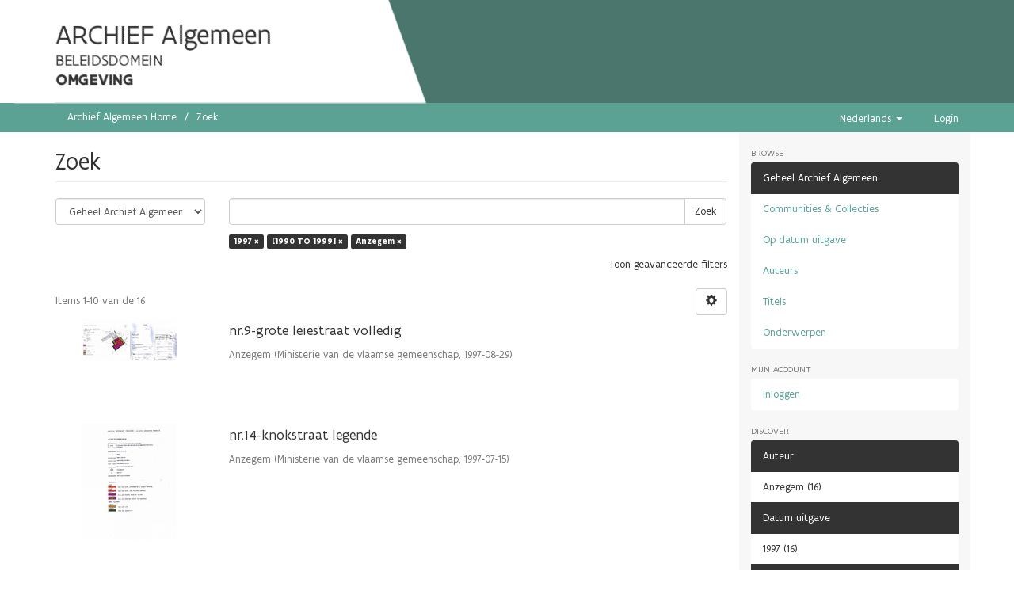

--- FILE ---
content_type: text/html;charset=utf-8
request_url: https://archief.algemeen.omgeving.vlaanderen.be/xmlui/discover?rpp=10&filtertype_0=dateIssued&filtertype_1=author&filter_0=%5B1990+TO+1999%5D&filter_relational_operator_1=equals&filter_1=Anzegem&filter_relational_operator_0=equals&filtertype=dateIssued&filter_relational_operator=equals&filter=1997
body_size: 6250
content:
<!DOCTYPE html>
            <!--[if lt IE 7]> <html class="no-js lt-ie9 lt-ie8 lt-ie7" lang="en"> <![endif]-->
            <!--[if IE 7]>    <html class="no-js lt-ie9 lt-ie8" lang="en"> <![endif]-->
            <!--[if IE 8]>    <html class="no-js lt-ie9" lang="en"> <![endif]-->
            <!--[if gt IE 8]><!--> <html class="no-js" lang="en"> <!--<![endif]-->
            <head><META http-equiv="Content-Type" content="text/html; charset=UTF-8">
<meta content="text/html; charset=UTF-8" http-equiv="Content-Type">
<meta content="IE=edge,chrome=1" http-equiv="X-UA-Compatible">
<meta content="width=device-width; initial-scale=1.0; maximum-scale=1.0;" name="viewport">
<link rel="shortcut icon" href="/xmlui/themes/Mirage2/images/favicon.ico">
<link rel="apple-touch-icon" href="/xmlui/themes/Mirage2/images/apple-touch-icon.png">
<meta name="Generator" content="DSpace 5.10">
<link href="/xmlui/themes/Mirage2/styles/main.css" rel="stylesheet">
<link type="application/opensearchdescription+xml" rel="search" href="https://archief.algemeen.omgeving.vlaanderen.be:443/xmlui/open-search/description.xml" title="DSpace">
<script src="https://cdn.milieuinfo.be/gdpr/LATEST/gdpr.js" id="gdpr_script"></script><span class="header"><script type="text/javascript" src="//widgets.vlaanderen.be/widget/live/393c7f08dc9e4d7b8a044b3b56361516"></script></span><script>
                //Clear default text of emty text areas on focus
                function tFocus(element)
                {
                if (element.value == ' '){element.value='';}
                }
                //Clear default text of emty text areas on submit
                function tSubmit(form)
                {
                var defaultedElements = document.getElementsByTagName("textarea");
                for (var i=0; i != defaultedElements.length; i++){
                if (defaultedElements[i].value == ' '){
                defaultedElements[i].value='';}}
                }
                //Disable pressing 'enter' key to submit a form (otherwise pressing 'enter' causes a submission to start over)
                function disableEnterKey(e)
                {
                var key;

                if(window.event)
                key = window.event.keyCode; //Internet Explorer
                else
                key = e.which; //Firefox and Netscape

                if(key == 13) //if "Enter" pressed, then disable!
                return false;
                else
                return true;
                }
            </script><!--[if lt IE 9]>
                <script src="/xmlui/themes/Mirage2/vendor/html5shiv/dist/html5shiv.js"> </script>
                <script src="/xmlui/themes/Mirage2/vendor/respond/dest/respond.min.js"> </script>
                <![endif]--><script src="/xmlui/themes/Mirage2/vendor/modernizr/modernizr.js"> </script>
<title>Zoek</title>
</head><body>
<header>
<div class="container" id="subheader">
<div id="subheadercontent" class="box subheadercontent"></div>
<div class="slider">
<div class="box content">
<span class="contentwrapper"><span id="archiefspan">ARCHIEF Algemeen</span>
<br>
<span>BELEIDSDOMEIN</span>
<br>
<span id="lnespan">OMGEVING</span></span>
</div>
</div>
</div>
</header>
<div class="trail-wrapper hidden-print">
<div class="container">
<div class="row">
<div class="col-xs-12">
<div class="breadcrumb dropdown visible-xs">
<a data-toggle="dropdown" class="dropdown-toggle" role="button" href="#" id="trail-dropdown-toggle">Zoek&nbsp;<b class="caret"></b></a>
<ul aria-labelledby="trail-dropdown-toggle" role="menu" class="dropdown-menu">
<li role="presentation">
<a role="menuitem" href="/xmlui/"><i aria-hidden="true" class="glyphicon glyphicon-home"></i>&nbsp;
                        Archief Algemeen Home</a><span style="color: white; font-size: 110%;">&rarr;</span>
</li>
<li role="presentation" class="disabled">
<a href="#" role="menuitem">Zoek</a>
</li>
</ul>
</div>
<ul class="breadcrumb hidden-xs">
<li>
<a href="/xmlui/">Archief Algemeen Home</a>
</li>
<li class="active">Zoek</li>
</ul>
<div class="navbar-header pull-right hidden-xs">
<ul class="pull-left">
<li class="dropdown" id="ds-language-selection">
<a data-toggle="dropdown" class="dropdown-toggle" role="button" href="#" id="language-dropdown-toggle"><span class="hidden-xs">Nederlands&nbsp;<b class="caret"></b></span></a>
<ul data-no-collapse="true" aria-labelledby="language-dropdown-toggle" role="menu" class="dropdown-menu pull-right">
<li role="presentation" class="disabled">
<a href="?rpp=10&filtertype_0=dateIssued&filtertype_1=author&filter_0=%5B1990+TO+1999%5D&filter_relational_operator_1=equals&filter_1=Anzegem&filter_relational_operator_0=equals&filtertype=dateIssued&filter_relational_operator=equals&filter=1997&locale-attribute=nl">Nederlands</a>
</li>
<li role="presentation">
<a href="?rpp=10&filtertype_0=dateIssued&filtertype_1=author&filter_0=%5B1990+TO+1999%5D&filter_relational_operator_1=equals&filter_1=Anzegem&filter_relational_operator_0=equals&filtertype=dateIssued&filter_relational_operator=equals&filter=1997&locale-attribute=en">English</a>
</li>
</ul>
</li>
</ul>
<ul class="pull-left">
<a href="/xmlui/login"><span class="hidden-xs">Login</span></a>
</ul>
</div>
<div class="navbar-header">
<button data-toggle="offcanvas" class="navbar-toggle" type="button"><span class="sr-only">Toggle navigation</span><span class="icon-bar"></span><span class="icon-bar"></span><span class="icon-bar"></span></button>
</div>
</div>
</div>
</div>
</div>
<div class="hidden" id="no-js-warning-wrapper">
<div id="no-js-warning">
<div class="notice failure">JavaScript is disabled for your browser. Some features of this site may not work without it.</div>
</div>
</div>
<div class="container" id="main-container">
<div class="row row-offcanvas row-offcanvas-right">
<div class="horizontal-slider clearfix">
<div class="col-xs-12 col-sm-12 col-md-9 main-content">
<div>
<h2 class="ds-div-head page-header first-page-header">Zoek</h2>
<div id="aspect_discovery_SimpleSearch_div_search" class="ds-static-div primary">
<p class="ds-paragraph">
<input id="aspect_discovery_SimpleSearch_field_discovery-json-search-url" class="ds-hidden-field form-control" name="discovery-json-search-url" type="hidden" value="https://archief-algemeen.omgeving.vlaanderen.be/xmlui/JSON/discovery/search">
</p>
<p class="ds-paragraph">
<input id="aspect_discovery_SimpleSearch_field_contextpath" class="ds-hidden-field form-control" name="contextpath" type="hidden" value="/xmlui">
</p>
<div id="aspect_discovery_SimpleSearch_div_discovery-search-box" class="ds-static-div discoverySearchBox">
<form id="aspect_discovery_SimpleSearch_div_general-query" class="ds-interactive-div discover-search-box" action="discover" method="get" onsubmit="javascript:tSubmit(this);">
<fieldset id="aspect_discovery_SimpleSearch_list_primary-search" class="ds-form-list">
<div class="ds-form-item row">
<div class="col-sm-3">
<p>
<select id="aspect_discovery_SimpleSearch_field_scope" class="ds-select-field form-control" name="scope"><option value="/" selected>Geheel Archief Algemeen</option><option value="acd/4">Bijzonder plan van aanleg</option><option value="acd/196995">Onderzoek</option><option value="acd/451333">Postregistratie</option><option value="acd/232543">Steunpunt milieu en gezondheid</option><option value="acd/1136739">Uitgefaseerde Applicaties En Databanken</option><option value="acd/1136615">Uitwisseling Persoonsgegevens</option><option value="acd/1">Zendantennes</option></select>
</p>
</div>
<div class="col-sm-9">
<p class="input-group">
<input id="aspect_discovery_SimpleSearch_field_query" class="ds-text-field form-control" name="query" type="text" value=""><span class="input-group-btn"><button id="aspect_discovery_SimpleSearch_field_submit" class="ds-button-field btn btn-default search-icon search-icon" name="submit" type="submit">Zoek</button></span>
</p>
</div>
</div>
<div class="row">
<div id="filters-overview-wrapper-squared" class="col-sm-offset-3 col-sm-9"></div>
</div>
</fieldset>
<p class="ds-paragraph">
<input id="aspect_discovery_SimpleSearch_field_filtertype_0" class="ds-hidden-field form-control" name="filtertype_0" type="hidden" value="dateIssued">
</p>
<p class="ds-paragraph">
<input id="aspect_discovery_SimpleSearch_field_filtertype_1" class="ds-hidden-field form-control" name="filtertype_1" type="hidden" value="dateIssued">
</p>
<p class="ds-paragraph">
<input id="aspect_discovery_SimpleSearch_field_filter_relational_operator_2" class="ds-hidden-field form-control" name="filter_relational_operator_2" type="hidden" value="equals">
</p>
<p class="ds-paragraph">
<input id="aspect_discovery_SimpleSearch_field_filtertype_2" class="ds-hidden-field form-control" name="filtertype_2" type="hidden" value="author">
</p>
<p class="ds-paragraph">
<input id="aspect_discovery_SimpleSearch_field_filter_0" class="ds-hidden-field form-control" name="filter_0" type="hidden" value="1997">
</p>
<p class="ds-paragraph">
<input id="aspect_discovery_SimpleSearch_field_filter_2" class="ds-hidden-field form-control" name="filter_2" type="hidden" value="Anzegem">
</p>
<p class="ds-paragraph">
<input id="aspect_discovery_SimpleSearch_field_filter_relational_operator_1" class="ds-hidden-field form-control" name="filter_relational_operator_1" type="hidden" value="equals">
</p>
<p class="ds-paragraph">
<input id="aspect_discovery_SimpleSearch_field_filter_1" class="ds-hidden-field form-control" name="filter_1" type="hidden" value="[1990 TO 1999]">
</p>
<p class="ds-paragraph">
<input id="aspect_discovery_SimpleSearch_field_filter_relational_operator_0" class="ds-hidden-field form-control" name="filter_relational_operator_0" type="hidden" value="equals">
</p>
<p class="ds-paragraph">
<input id="aspect_discovery_SimpleSearch_field_rpp" class="ds-hidden-field form-control" name="rpp" type="hidden" value="10">
</p>
</form>
<form id="aspect_discovery_SimpleSearch_div_search-filters" class="ds-interactive-div discover-filters-box " action="discover" method="get" onsubmit="javascript:tSubmit(this);">
<div class="ds-static-div clearfix">
<p class="ds-paragraph pull-right">
<a href="#" class="show-advanced-filters">Toon geavanceerde filters</a><a href="#" class="hide-advanced-filters hidden">Verberg geavanceerde filters</a>
</p>
</div>
<h3 class="ds-div-head discovery-filters-wrapper-head hidden">Filters</h3>
<div id="aspect_discovery_SimpleSearch_div_discovery-filters-wrapper" class="ds-static-div  hidden">
<p class="ds-paragraph">Gebruik filters om de zoekresultaten te verfijnen.</p>
<script type="text/javascript">
                if (!window.DSpace) {
                    window.DSpace = {};
                }
                if (!window.DSpace.discovery) {
                    window.DSpace.discovery = {};
                }
                if (!window.DSpace.discovery.filters) {
                    window.DSpace.discovery.filters = [];
                }
                window.DSpace.discovery.filters.push({
                    type: 'dateIssued',
                    relational_operator: 'equals',
                    query: '1997',
                });
            </script><script type="text/javascript">
                if (!window.DSpace) {
                    window.DSpace = {};
                }
                if (!window.DSpace.discovery) {
                    window.DSpace.discovery = {};
                }
                if (!window.DSpace.discovery.filters) {
                    window.DSpace.discovery.filters = [];
                }
                window.DSpace.discovery.filters.push({
                    type: 'dateIssued',
                    relational_operator: 'equals',
                    query: '[1990 TO 1999]',
                });
            </script><script type="text/javascript">
                if (!window.DSpace) {
                    window.DSpace = {};
                }
                if (!window.DSpace.discovery) {
                    window.DSpace.discovery = {};
                }
                if (!window.DSpace.discovery.filters) {
                    window.DSpace.discovery.filters = [];
                }
                window.DSpace.discovery.filters.push({
                    type: 'author',
                    relational_operator: 'equals',
                    query: 'Anzegem',
                });
            </script><script type="text/javascript">
                if (!window.DSpace) {
                    window.DSpace = {};
                }
                if (!window.DSpace.discovery) {
                    window.DSpace.discovery = {};
                }
                if (!window.DSpace.discovery.filters) {
                    window.DSpace.discovery.filters = [];
                }
            </script><script>
            if (!window.DSpace.i18n) {
                window.DSpace.i18n = {};
            } 
            if (!window.DSpace.i18n.discovery) {
                window.DSpace.i18n.discovery = {};
            }
        
                    if (!window.DSpace.i18n.discovery.filtertype) {
                        window.DSpace.i18n.discovery.filtertype = {};
                    }
                window.DSpace.i18n.discovery.filtertype.title='Title';window.DSpace.i18n.discovery.filtertype.author='Author';window.DSpace.i18n.discovery.filtertype.subject='Subject';window.DSpace.i18n.discovery.filtertype.dateIssued='Date issued';window.DSpace.i18n.discovery.filtertype.externalHandle='Vlaanderen Identifier';window.DSpace.i18n.discovery.filtertype.aangifteType='Aangifte Type';window.DSpace.i18n.discovery.filtertype.rapporteringsJaar='Rapporteringsjaar';window.DSpace.i18n.discovery.filtertype.exploitatieLocatieStad='Exploitatie Stad';window.DSpace.i18n.discovery.filtertype.exploitatieLocatiePostcode='Exploitatie Postcode';window.DSpace.i18n.discovery.filtertype.type='Record Type';
                    if (!window.DSpace.i18n.discovery.filter_relational_operator) {
                        window.DSpace.i18n.discovery.filter_relational_operator = {};
                    }
                window.DSpace.i18n.discovery.filter_relational_operator.contains='bevat';window.DSpace.i18n.discovery.filter_relational_operator.equals='is gelijk aan';window.DSpace.i18n.discovery.filter_relational_operator.authority='heeft ID';window.DSpace.i18n.discovery.filter_relational_operator.notcontains='bevat niet';window.DSpace.i18n.discovery.filter_relational_operator.notequals='is niet gelijk aan';window.DSpace.i18n.discovery.filter_relational_operator.notauthority='heeft niet ID';</script>
<div id="aspect_discovery_SimpleSearch_row_filter-controls" class="ds-form-item apply-filter">
<div>
<div class="">
<p class="btn-group">
<button id="aspect_discovery_SimpleSearch_field_submit_reset_filter" class="ds-button-field btn btn-default discovery-reset-filter-button discovery-reset-filter-button" name="submit_reset_filter" type="submit">Reset</button><button class="ds-button-field btn btn-default discovery-add-filter-button visible-xs discovery-add-filter-button visible-xs " name="submit_add_filter" type="submit">Voeg een nieuwe filter toe</button><button id="aspect_discovery_SimpleSearch_field_submit_apply_filter" class="ds-button-field btn btn-default discovery-apply-filter-button discovery-apply-filter-button" name="submit_apply_filter" type="submit">Apply</button>
</p>
</div>
</div>
</div>
</div>
<p id="aspect_discovery_SimpleSearch_p_hidden-fields" class="ds-paragraph hidden">
<input id="aspect_discovery_SimpleSearch_field_rpp" class="ds-hidden-field form-control" name="rpp" type="hidden" value="10">
</p>
</form>
</div>
<form id="aspect_discovery_SimpleSearch_div_main-form" class="ds-interactive-div " action="/xmlui/discover" method="post" onsubmit="javascript:tSubmit(this);">
<p class="ds-paragraph">
<input id="aspect_discovery_SimpleSearch_field_search-result" class="ds-hidden-field form-control" name="search-result" type="hidden" value="true">
</p>
<p class="ds-paragraph">
<input id="aspect_discovery_SimpleSearch_field_query" class="ds-hidden-field form-control" name="query" type="hidden" value="">
</p>
<p class="ds-paragraph">
<input id="aspect_discovery_SimpleSearch_field_current-scope" class="ds-hidden-field form-control" name="current-scope" type="hidden" value="">
</p>
<p class="ds-paragraph">
<input id="aspect_discovery_SimpleSearch_field_filtertype_0" class="ds-hidden-field form-control" name="filtertype_0" type="hidden" value="dateIssued">
</p>
<p class="ds-paragraph">
<input id="aspect_discovery_SimpleSearch_field_filtertype_1" class="ds-hidden-field form-control" name="filtertype_1" type="hidden" value="dateIssued">
</p>
<p class="ds-paragraph">
<input id="aspect_discovery_SimpleSearch_field_filter_relational_operator_2" class="ds-hidden-field form-control" name="filter_relational_operator_2" type="hidden" value="equals">
</p>
<p class="ds-paragraph">
<input id="aspect_discovery_SimpleSearch_field_filtertype_2" class="ds-hidden-field form-control" name="filtertype_2" type="hidden" value="author">
</p>
<p class="ds-paragraph">
<input id="aspect_discovery_SimpleSearch_field_filter_0" class="ds-hidden-field form-control" name="filter_0" type="hidden" value="1997">
</p>
<p class="ds-paragraph">
<input id="aspect_discovery_SimpleSearch_field_filter_2" class="ds-hidden-field form-control" name="filter_2" type="hidden" value="Anzegem">
</p>
<p class="ds-paragraph">
<input id="aspect_discovery_SimpleSearch_field_filter_relational_operator_1" class="ds-hidden-field form-control" name="filter_relational_operator_1" type="hidden" value="equals">
</p>
<p class="ds-paragraph">
<input id="aspect_discovery_SimpleSearch_field_filter_1" class="ds-hidden-field form-control" name="filter_1" type="hidden" value="[1990 TO 1999]">
</p>
<p class="ds-paragraph">
<input id="aspect_discovery_SimpleSearch_field_filter_relational_operator_0" class="ds-hidden-field form-control" name="filter_relational_operator_0" type="hidden" value="equals">
</p>
<p class="ds-paragraph">
<input id="aspect_discovery_SimpleSearch_field_rpp" class="ds-hidden-field form-control" name="rpp" type="hidden" value="10">
</p>
<p class="ds-paragraph">
<input id="aspect_discovery_SimpleSearch_field_sort_by" class="ds-hidden-field form-control" name="sort_by" type="hidden" value="score">
</p>
<p class="ds-paragraph">
<input id="aspect_discovery_SimpleSearch_field_order" class="ds-hidden-field form-control" name="order" type="hidden" value="desc">
</p>
</form>
<div class="pagination-masked clearfix top">
<div class="row">
<div class="col-xs-9">
<p class="pagination-info">Items 1-10 van de 16</p>
</div>
<div class="col-xs-3">
<div class="btn-group discovery-sort-options-menu pull-right controls-gear-wrapper" id="aspect_discovery_SimpleSearch_div_search-controls-gear">
<button data-toggle="dropdown" class="btn btn-default dropdown-toggle"><span aria-hidden="true" class="glyphicon glyphicon-cog"></span></button>
<ul role="menu" class="dropdown-menu">
<li id="aspect_discovery_SimpleSearch_item_sort-head" class=" gear-head first dropdown-header">Sort Options:</li>
<li id="aspect_discovery_SimpleSearch_item_relevance" class=" gear-option gear-option-selected">
<a class="" href="sort_by=score&order=desc"><span class="glyphicon glyphicon-ok btn-xs active"></span>Relevance</a>
</li>
<li id="aspect_discovery_SimpleSearch_item_dc_title_sort" class=" gear-option">
<a class="" href="sort_by=dc.title_sort&order=asc"><span class="glyphicon glyphicon-ok btn-xs invisible"></span>Title Asc</a>
</li>
<li id="aspect_discovery_SimpleSearch_item_dc_title_sort" class=" gear-option">
<a class="" href="sort_by=dc.title_sort&order=desc"><span class="glyphicon glyphicon-ok btn-xs invisible"></span>Title Desc</a>
</li>
<li id="aspect_discovery_SimpleSearch_item_dc_date_issued_dt" class=" gear-option">
<a class="" href="sort_by=dc.date.issued_dt&order=asc"><span class="glyphicon glyphicon-ok btn-xs invisible"></span>Issue Date Asc</a>
</li>
<li id="aspect_discovery_SimpleSearch_item_dc_date_issued_dt" class=" gear-option">
<a class="" href="sort_by=dc.date.issued_dt&order=desc"><span class="glyphicon glyphicon-ok btn-xs invisible"></span>Issue Date Desc</a>
</li>
<li id="aspect_discovery_SimpleSearch_item_dc_date_accessioned_dt" class=" gear-option">
<a class="" href="sort_by=dc.date.accessioned_dt&order=asc"><span class="glyphicon glyphicon-ok btn-xs invisible"></span>xmlui.Discovery.AbstractSearch.sort_by.dc.date.accessioned_dt_asc</a>
</li>
<li id="aspect_discovery_SimpleSearch_item_dc_date_accessioned_dt" class=" gear-option">
<a class="" href="sort_by=dc.date.accessioned_dt&order=desc"><span class="glyphicon glyphicon-ok btn-xs invisible"></span>xmlui.Discovery.AbstractSearch.sort_by.dc.date.accessioned_dt_desc</a>
</li>
<li class="divider"></li>
<li id="aspect_discovery_SimpleSearch_item_rpp-head" class=" gear-head dropdown-header">Results Per Page:</li>
<li id="aspect_discovery_SimpleSearch_item_rpp-5" class=" gear-option">
<a class="" href="rpp=5"><span class="glyphicon glyphicon-ok btn-xs invisible"></span>5</a>
</li>
<li id="aspect_discovery_SimpleSearch_item_rpp-10" class=" gear-option gear-option-selected">
<a class="" href="rpp=10"><span class="glyphicon glyphicon-ok btn-xs active"></span>10</a>
</li>
<li id="aspect_discovery_SimpleSearch_item_rpp-20" class=" gear-option">
<a class="" href="rpp=20"><span class="glyphicon glyphicon-ok btn-xs invisible"></span>20</a>
</li>
<li id="aspect_discovery_SimpleSearch_item_rpp-40" class=" gear-option">
<a class="" href="rpp=40"><span class="glyphicon glyphicon-ok btn-xs invisible"></span>40</a>
</li>
<li id="aspect_discovery_SimpleSearch_item_rpp-60" class=" gear-option">
<a class="" href="rpp=60"><span class="glyphicon glyphicon-ok btn-xs invisible"></span>60</a>
</li>
<li id="aspect_discovery_SimpleSearch_item_rpp-80" class=" gear-option">
<a class="" href="rpp=80"><span class="glyphicon glyphicon-ok btn-xs invisible"></span>80</a>
</li>
<li id="aspect_discovery_SimpleSearch_item_rpp-100" class=" gear-option">
<a class="" href="rpp=100"><span class="glyphicon glyphicon-ok btn-xs invisible"></span>100</a>
</li>
</ul>
</div>
</div>
</div>
</div>
<div id="aspect_discovery_SimpleSearch_div_search-results" class="ds-static-div primary">
<div class="row ds-artifact-item ">
<div class="col-sm-3 hidden-xs">
<div class="thumbnail artifact-preview">
<a href="/xmlui/handle/acd/205661" class="image-link"><img alt="Thumbnail" class="img-responsive" src="/xmlui/bitstream/handle/acd/205661/340021d3006029.tif.jpg?sequence=2&isAllowed=y"></a>
</div>
</div>
<div class="col-sm-9 artifact-description">
<a href="/xmlui/handle/acd/205661">
<h4>nr.9-grote leiestraat volledig<span class="Z3988" title="ctx_ver=Z39.88-2004&amp;rft_val_fmt=info%3Aofi%2Ffmt%3Akev%3Amtx%3Adc&amp;rft_id=fe28fd6b-4c70-4fc2-a636-49a4213c5163_volledig&amp;rft_id=https%3A%2F%2Farchief-algemeen.omgeving.vlaanderen.be%2Fxmlui%2Fhandle%2Facd%2F205661&amp;rft_id=fe28fd6b-4c70-4fc2-a636-49a4213c5163_volledig&amp;rfr_id=info%3Asid%2Fdspace.org%3Arepository&amp;">&nbsp;</span>
</h4>
</a>
<div class="artifact-info">
<span class="author h4"><small>Anzegem</small></span> <span class="publisher-date h4"><small>(<span class="publisher">Ministerie van de vlaamse gemeenschap</span>, <span class="date">1997-08-29</span>)</small></span>
</div>
</div>
</div>
<div class="row ds-artifact-item ">
<div class="col-sm-3 hidden-xs">
<div class="thumbnail artifact-preview">
<a href="/xmlui/handle/acd/225893" class="image-link"><img alt="Thumbnail" class="img-responsive" src="/xmlui/bitstream/handle/acd/225893/340021d3006026_leg.tif.jpg?sequence=2&isAllowed=y"></a>
</div>
</div>
<div class="col-sm-9 artifact-description">
<a href="/xmlui/handle/acd/225893">
<h4>nr.14-knokstraat legende<span class="Z3988" title="ctx_ver=Z39.88-2004&amp;rft_val_fmt=info%3Aofi%2Ffmt%3Akev%3Amtx%3Adc&amp;rft_id=8aa695d6-be59-48c5-be94-de84c047489e_legende&amp;rft_id=https%3A%2F%2Farchief-algemeen.omgeving.vlaanderen.be%2Fxmlui%2Fhandle%2Facd%2F225893&amp;rft_id=8aa695d6-be59-48c5-be94-de84c047489e_legende&amp;rfr_id=info%3Asid%2Fdspace.org%3Arepository&amp;">&nbsp;</span>
</h4>
</a>
<div class="artifact-info">
<span class="author h4"><small>Anzegem</small></span> <span class="publisher-date h4"><small>(<span class="publisher">Ministerie van de vlaamse gemeenschap</span>, <span class="date">1997-07-15</span>)</small></span>
</div>
</div>
</div>
<div class="row ds-artifact-item ">
<div class="col-sm-3 hidden-xs">
<div class="thumbnail artifact-preview">
<a href="/xmlui/handle/acd/211878" class="image-link"><img alt="Thumbnail" class="img-responsive" src="/xmlui/bitstream/handle/acd/211878/340021d3006028_plan.tif.jpg?sequence=2&isAllowed=y"></a>
</div>
</div>
<div class="col-sm-9 artifact-description">
<a href="/xmlui/handle/acd/211878">
<h4>nr.9-oude elstweg uitsnede<span class="Z3988" title="ctx_ver=Z39.88-2004&amp;rft_val_fmt=info%3Aofi%2Ffmt%3Akev%3Amtx%3Adc&amp;rft_id=3f6b2b29-076f-417d-b7cf-cf23cbb61dc9_uitsnede&amp;rft_id=https%3A%2F%2Farchief-algemeen.omgeving.vlaanderen.be%2Fxmlui%2Fhandle%2Facd%2F211878&amp;rft_id=3f6b2b29-076f-417d-b7cf-cf23cbb61dc9_uitsnede&amp;rfr_id=info%3Asid%2Fdspace.org%3Arepository&amp;">&nbsp;</span>
</h4>
</a>
<div class="artifact-info">
<span class="author h4"><small>Anzegem</small></span> <span class="publisher-date h4"><small>(<span class="publisher">Ministerie van de vlaamse gemeenschap</span>, <span class="date">1997-10-21</span>)</small></span>
</div>
</div>
</div>
<div class="row ds-artifact-item ">
<div class="col-sm-3 hidden-xs">
<div class="thumbnail artifact-preview">
<a href="/xmlui/handle/acd/209352" class="image-link"><img alt="Thumbnail" data-src="holder.js/100%x160/text:No Thumbnail"></a>
</div>
</div>
<div class="col-sm-9 artifact-description">
<a href="/xmlui/handle/acd/209352">
<h4>nr.14-knokstraat<span class="Z3988" title="ctx_ver=Z39.88-2004&amp;rft_val_fmt=info%3Aofi%2Ffmt%3Akev%3Amtx%3Adc&amp;rft_id=8aa695d6-be59-48c5-be94-de84c047489e&amp;rft_id=https%3A%2F%2Farchief-algemeen.omgeving.vlaanderen.be%2Fxmlui%2Fhandle%2Facd%2F209352&amp;rft_id=8aa695d6-be59-48c5-be94-de84c047489e&amp;rfr_id=info%3Asid%2Fdspace.org%3Arepository&amp;">&nbsp;</span>
</h4>
</a>
<div class="artifact-info">
<span class="author h4"><small>Anzegem</small></span> <span class="publisher-date h4"><small>(<span class="publisher">Ministerie van de vlaamse gemeenschap</span>, <span class="date">1997-07-15</span>)</small></span>
</div>
</div>
</div>
<div class="row ds-artifact-item ">
<div class="col-sm-3 hidden-xs">
<div class="thumbnail artifact-preview">
<a href="/xmlui/handle/acd/211993" class="image-link"><img alt="Thumbnail" class="img-responsive" src="/xmlui/bitstream/handle/acd/211993/340021d3006026.tif.jpg?sequence=2&isAllowed=y"></a>
</div>
</div>
<div class="col-sm-9 artifact-description">
<a href="/xmlui/handle/acd/211993">
<h4>nr.14-knokstraat volledig<span class="Z3988" title="ctx_ver=Z39.88-2004&amp;rft_val_fmt=info%3Aofi%2Ffmt%3Akev%3Amtx%3Adc&amp;rft_id=8aa695d6-be59-48c5-be94-de84c047489e_volledig&amp;rft_id=https%3A%2F%2Farchief-algemeen.omgeving.vlaanderen.be%2Fxmlui%2Fhandle%2Facd%2F211993&amp;rft_id=8aa695d6-be59-48c5-be94-de84c047489e_volledig&amp;rfr_id=info%3Asid%2Fdspace.org%3Arepository&amp;">&nbsp;</span>
</h4>
</a>
<div class="artifact-info">
<span class="author h4"><small>Anzegem</small></span> <span class="publisher-date h4"><small>(<span class="publisher">Ministerie van de vlaamse gemeenschap</span>, <span class="date">1997-07-15</span>)</small></span>
</div>
</div>
</div>
<div class="row ds-artifact-item ">
<div class="col-sm-3 hidden-xs">
<div class="thumbnail artifact-preview">
<a href="/xmlui/handle/acd/208152" class="image-link"><img alt="Thumbnail" class="img-responsive" src="/xmlui/bitstream/handle/acd/208152/340021d3006026_plan.tif.jpg?sequence=2&isAllowed=y"></a>
</div>
</div>
<div class="col-sm-9 artifact-description">
<a href="/xmlui/handle/acd/208152">
<h4>nr.14-knokstraat uitsnede<span class="Z3988" title="ctx_ver=Z39.88-2004&amp;rft_val_fmt=info%3Aofi%2Ffmt%3Akev%3Amtx%3Adc&amp;rft_id=8aa695d6-be59-48c5-be94-de84c047489e_uitsnede&amp;rft_id=https%3A%2F%2Farchief-algemeen.omgeving.vlaanderen.be%2Fxmlui%2Fhandle%2Facd%2F208152&amp;rft_id=8aa695d6-be59-48c5-be94-de84c047489e_uitsnede&amp;rfr_id=info%3Asid%2Fdspace.org%3Arepository&amp;">&nbsp;</span>
</h4>
</a>
<div class="artifact-info">
<span class="author h4"><small>Anzegem</small></span> <span class="publisher-date h4"><small>(<span class="publisher">Ministerie van de vlaamse gemeenschap</span>, <span class="date">1997-07-15</span>)</small></span>
</div>
</div>
</div>
<div class="row ds-artifact-item ">
<div class="col-sm-3 hidden-xs">
<div class="thumbnail artifact-preview">
<a href="/xmlui/handle/acd/222997" class="image-link"><img alt="Thumbnail" data-src="holder.js/100%x160/text:No Thumbnail"></a>
</div>
</div>
<div class="col-sm-9 artifact-description">
<a href="/xmlui/handle/acd/222997">
<h4>nr.9-oude elstweg<span class="Z3988" title="ctx_ver=Z39.88-2004&amp;rft_val_fmt=info%3Aofi%2Ffmt%3Akev%3Amtx%3Adc&amp;rft_id=3f6b2b29-076f-417d-b7cf-cf23cbb61dc9&amp;rft_id=https%3A%2F%2Farchief-algemeen.omgeving.vlaanderen.be%2Fxmlui%2Fhandle%2Facd%2F222997&amp;rft_id=3f6b2b29-076f-417d-b7cf-cf23cbb61dc9&amp;rfr_id=info%3Asid%2Fdspace.org%3Arepository&amp;">&nbsp;</span>
</h4>
</a>
<div class="artifact-info">
<span class="author h4"><small>Anzegem</small></span> <span class="publisher-date h4"><small>(<span class="publisher">Ministerie van de vlaamse gemeenschap</span>, <span class="date">1997-10-21</span>)</small></span>
</div>
</div>
</div>
<div class="row ds-artifact-item ">
<div class="col-sm-3 hidden-xs">
<div class="thumbnail artifact-preview">
<a href="/xmlui/handle/acd/219877" class="image-link"><img alt="Thumbnail" class="img-responsive" src="/xmlui/bitstream/handle/acd/219877/340021d3006030.tif.jpg?sequence=2&isAllowed=y"></a>
</div>
</div>
<div class="col-sm-9 artifact-description">
<a href="/xmlui/handle/acd/219877">
<h4>nr.10-kalkstraat volledig<span class="Z3988" title="ctx_ver=Z39.88-2004&amp;rft_val_fmt=info%3Aofi%2Ffmt%3Akev%3Amtx%3Adc&amp;rft_id=7e4f7337-607a-4b53-a04f-2d95643457da_volledig&amp;rft_id=https%3A%2F%2Farchief-algemeen.omgeving.vlaanderen.be%2Fxmlui%2Fhandle%2Facd%2F219877&amp;rft_id=7e4f7337-607a-4b53-a04f-2d95643457da_volledig&amp;rfr_id=info%3Asid%2Fdspace.org%3Arepository&amp;">&nbsp;</span>
</h4>
</a>
<div class="artifact-info">
<span class="author h4"><small>Anzegem</small></span> <span class="publisher-date h4"><small>(<span class="publisher">Ministerie van de vlaamse gemeenschap</span>, <span class="date">1997-11-07</span>)</small></span>
</div>
</div>
</div>
<div class="row ds-artifact-item ">
<div class="col-sm-3 hidden-xs">
<div class="thumbnail artifact-preview">
<a href="/xmlui/handle/acd/226245" class="image-link"><img alt="Thumbnail" class="img-responsive" src="/xmlui/bitstream/handle/acd/226245/340021d3006030_leg.tif.jpg?sequence=2&isAllowed=y"></a>
</div>
</div>
<div class="col-sm-9 artifact-description">
<a href="/xmlui/handle/acd/226245">
<h4>nr.10-kalkstraat legende<span class="Z3988" title="ctx_ver=Z39.88-2004&amp;rft_val_fmt=info%3Aofi%2Ffmt%3Akev%3Amtx%3Adc&amp;rft_id=7e4f7337-607a-4b53-a04f-2d95643457da_legende&amp;rft_id=https%3A%2F%2Farchief-algemeen.omgeving.vlaanderen.be%2Fxmlui%2Fhandle%2Facd%2F226245&amp;rft_id=7e4f7337-607a-4b53-a04f-2d95643457da_legende&amp;rfr_id=info%3Asid%2Fdspace.org%3Arepository&amp;">&nbsp;</span>
</h4>
</a>
<div class="artifact-info">
<span class="author h4"><small>Anzegem</small></span> <span class="publisher-date h4"><small>(<span class="publisher">Ministerie van de vlaamse gemeenschap</span>, <span class="date">1997-11-07</span>)</small></span>
</div>
</div>
</div>
<div class="row ds-artifact-item ">
<div class="col-sm-3 hidden-xs">
<div class="thumbnail artifact-preview">
<a href="/xmlui/handle/acd/214501" class="image-link"><img alt="Thumbnail" data-src="holder.js/100%x160/text:No Thumbnail"></a>
</div>
</div>
<div class="col-sm-9 artifact-description">
<a href="/xmlui/handle/acd/214501">
<h4>nr.9-grote leiestraat<span class="Z3988" title="ctx_ver=Z39.88-2004&amp;rft_val_fmt=info%3Aofi%2Ffmt%3Akev%3Amtx%3Adc&amp;rft_id=fe28fd6b-4c70-4fc2-a636-49a4213c5163&amp;rft_id=https%3A%2F%2Farchief-algemeen.omgeving.vlaanderen.be%2Fxmlui%2Fhandle%2Facd%2F214501&amp;rft_id=fe28fd6b-4c70-4fc2-a636-49a4213c5163&amp;rfr_id=info%3Asid%2Fdspace.org%3Arepository&amp;">&nbsp;</span>
</h4>
</a>
<div class="artifact-info">
<span class="author h4"><small>Anzegem</small></span> <span class="publisher-date h4"><small>(<span class="publisher">Ministerie van de vlaamse gemeenschap</span>, <span class="date">1997-08-29</span>)</small></span>
</div>
</div>
</div>
</div>
<div class="pagination-masked clearfix bottom">
<div class="centered-pagination">
<ul class="pagination">
<li class="disabled">
<a class="previous-page-link" href="discover?rpp=10&page=0&group_by=none&etal=0&filtertype_0=dateIssued&filtertype_1=dateIssued&filter_relational_operator_2=equals&filtertype_2=author&filter_0=1997&filter_2=Anzegem&filter_relational_operator_1=equals&filter_1=%5B1990+TO+1999%5D&filter_relational_operator_0=equals"><span class="glyphicon glyphicon-arrow-left"></span></a>
</li>
<li class="active">
<a href="discover?rpp=10&page=1&group_by=none&etal=0&filtertype_0=dateIssued&filtertype_1=dateIssued&filter_relational_operator_2=equals&filtertype_2=author&filter_0=1997&filter_2=Anzegem&filter_relational_operator_1=equals&filter_1=%5B1990+TO+1999%5D&filter_relational_operator_0=equals">1</a>
</li>
<li class="page-link page-link-offset-1">
<a href="discover?rpp=10&page=2&group_by=none&etal=0&filtertype_0=dateIssued&filtertype_1=dateIssued&filter_relational_operator_2=equals&filtertype_2=author&filter_0=1997&filter_2=Anzegem&filter_relational_operator_1=equals&filter_1=%5B1990+TO+1999%5D&filter_relational_operator_0=equals">2</a>
</li>
<li>
<a class="next-page-link" href="discover?rpp=10&page=2&group_by=none&etal=0&filtertype_0=dateIssued&filtertype_1=dateIssued&filter_relational_operator_2=equals&filtertype_2=author&filter_0=1997&filter_2=Anzegem&filter_relational_operator_1=equals&filter_1=%5B1990+TO+1999%5D&filter_relational_operator_0=equals"><span class="glyphicon glyphicon-arrow-right"></span></a>
</li>
</ul>
</div>
</div>
</div>
</div>
</div>
<div role="navigation" id="sidebar" class="col-xs-6 col-sm-3 sidebar-offcanvas">
<div class="word-break hidden-print" id="ds-options">
<h2 class="ds-option-set-head  h6">Browse</h2>
<div id="aspect_viewArtifacts_Navigation_list_browse" class="list-group">
<a class="list-group-item active"><span class="h5 list-group-item-heading  h5">Geheel Archief Algemeen</span></a><a href="/xmlui/community-list" class="list-group-item ds-option">Communities &amp; Collecties</a><a href="/xmlui/browse?type=dateissued" class="list-group-item ds-option">Op datum uitgave</a><a href="/xmlui/browse?type=author" class="list-group-item ds-option">Auteurs</a><a href="/xmlui/browse?type=title" class="list-group-item ds-option">Titels</a><a href="/xmlui/browse?type=subject" class="list-group-item ds-option">Onderwerpen</a>
</div>
<h2 class="ds-option-set-head  h6">Mijn account</h2>
<div id="aspect_viewArtifacts_Navigation_list_account" class="list-group">
<a href="/xmlui/login" class="list-group-item ds-option">Inloggen</a>
</div>
<div id="aspect_viewArtifacts_Navigation_list_context" class="list-group"></div>
<div id="aspect_viewArtifacts_Navigation_list_administrative" class="list-group"></div>
<h2 class="ds-option-set-head  h6">Discover</h2>
<div id="aspect_discovery_Navigation_list_discovery" class="list-group">
<a class="list-group-item active"><span class="h5 list-group-item-heading  h5">Auteur</span></a>
<div id="aspect_discovery_SidebarFacetsTransformer_item_0_48021690790534644" class="list-group-item ds-option selected">Anzegem (16)</div>
<a class="list-group-item active"><span class="h5 list-group-item-heading  h5">Datum uitgave</span></a>
<div id="aspect_discovery_SidebarFacetsTransformer_item_0_20011824085304541" class="list-group-item ds-option selected">1997 (16)</div>
<a class="list-group-item active"><span class="h5 list-group-item-heading  h5">Record Type</span></a><a href="/xmlui/discover?rpp=10&filtertype_0=dateIssued&filtertype_1=dateIssued&filter_relational_operator_2=equals&filtertype_2=author&filter_0=1997&filter_2=Anzegem&filter_relational_operator_1=equals&filter_1=%5B1990+TO+1999%5D&filter_relational_operator_0=equals&filtertype=type&filter_relational_operator=equals&filter=BPA" class="list-group-item ds-option">BPA (4)</a><a href="/xmlui/discover?rpp=10&filtertype_0=dateIssued&filtertype_1=dateIssued&filter_relational_operator_2=equals&filtertype_2=author&filter_0=1997&filter_2=Anzegem&filter_relational_operator_1=equals&filter_1=%5B1990+TO+1999%5D&filter_relational_operator_0=equals&filtertype=type&filter_relational_operator=equals&filter=legende" class="list-group-item ds-option">legende (4)</a><a href="/xmlui/discover?rpp=10&filtertype_0=dateIssued&filtertype_1=dateIssued&filter_relational_operator_2=equals&filtertype_2=author&filter_0=1997&filter_2=Anzegem&filter_relational_operator_1=equals&filter_1=%5B1990+TO+1999%5D&filter_relational_operator_0=equals&filtertype=type&filter_relational_operator=equals&filter=uitsnede" class="list-group-item ds-option">uitsnede (4)</a><a href="/xmlui/discover?rpp=10&filtertype_0=dateIssued&filtertype_1=dateIssued&filter_relational_operator_2=equals&filtertype_2=author&filter_0=1997&filter_2=Anzegem&filter_relational_operator_1=equals&filter_1=%5B1990+TO+1999%5D&filter_relational_operator_0=equals&filtertype=type&filter_relational_operator=equals&filter=volledig" class="list-group-item ds-option">volledig (4)</a>
</div>
</div>
</div>
</div>
</div>
<div class="hidden-xs hidden-sm">
<footer>
<div class="row">
<hr>
<div id="footerdiv" class="col-xs-12"></div>
</div>
<a class="hidden" href="/xmlui/htmlmap">&nbsp;</a>
<p>&nbsp;</p>
</footer>
</div>
</div>
<script type="text/javascript" src="//widgets.vlaanderen.be/widget/live/702ba471ac164186a5066e3a409a4364"></script><script type="text/javascript">
            window.WidgetApi = window.WidgetApi || {};
            window.WidgetApi.Language = window.WidgetApi.Language || {};
            window.WidgetApi.Language.getCurrentLanguage = function() { return "nl"; };
            window.WidgetApi.Language.getDefaultLanguage = function() { return "nl"; };
        </script><script>if(!window.DSpace){window.DSpace={};}window.DSpace.context_path='/xmlui';window.DSpace.theme_path='/xmlui/themes/Mirage2/';</script><script src="/xmlui/themes/Mirage2/scripts/theme.js"> </script><script src="/xmlui/static/js/discovery/discovery-results.js">
                         
                    </script><script>
                  (function(i,s,o,g,r,a,m){i['GoogleAnalyticsObject']=r;i[r]=i[r]||function(){
                  (i[r].q=i[r].q||[]).push(arguments)},i[r].l=1*new Date();a=s.createElement(o),
                  m=s.getElementsByTagName(o)[0];a.async=1;a.src=g;m.parentNode.insertBefore(a,m)
                  })(window,document,'script','//www.google-analytics.com/analytics.js','ga');

                  ga('create', 'UA-300426-2', 'archief.algemeen.omgeving.vlaanderen.be');
                  ga('send', 'pageview');
           </script>
</body></html>
